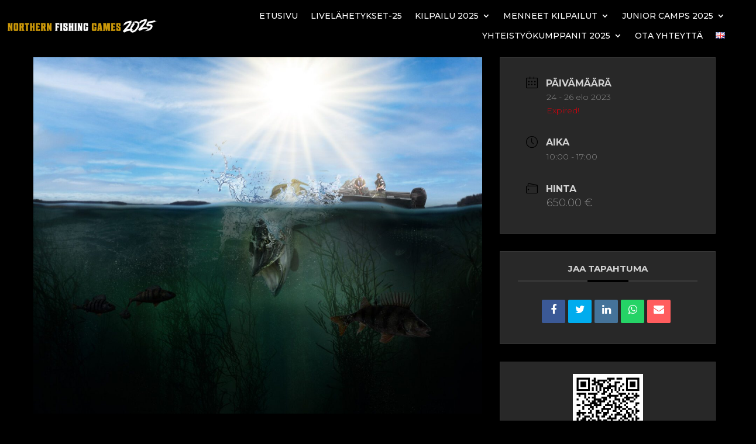

--- FILE ---
content_type: text/css;charset=utf-8
request_url: https://use.typekit.net/hsi2pzv.css
body_size: 512
content:
/*
 * The Typekit service used to deliver this font or fonts for use on websites
 * is provided by Adobe and is subject to these Terms of Use
 * http://www.adobe.com/products/eulas/tou_typekit. For font license
 * information, see the list below.
 *
 * sheepman:
 *   - http://typekit.com/eulas/00000000000000007735c423
 *   - http://typekit.com/eulas/00000000000000007735c427
 *   - http://typekit.com/eulas/00000000000000007735c42a
 *   - http://typekit.com/eulas/00000000000000007735c42f
 *
 * © 2009-2026 Adobe Systems Incorporated. All Rights Reserved.
 */
/*{"last_published":"2025-04-11 14:08:02 UTC"}*/

@import url("https://p.typekit.net/p.css?s=1&k=hsi2pzv&ht=tk&f=37330.37331.37332.37333&a=84167200&app=typekit&e=css");

@font-face {
font-family:"sheepman";
src:url("https://use.typekit.net/af/7d618e/00000000000000007735c423/31/l?primer=7cdcb44be4a7db8877ffa5c0007b8dd865b3bbc383831fe2ea177f62257a9191&fvd=n4&v=3") format("woff2"),url("https://use.typekit.net/af/7d618e/00000000000000007735c423/31/d?primer=7cdcb44be4a7db8877ffa5c0007b8dd865b3bbc383831fe2ea177f62257a9191&fvd=n4&v=3") format("woff"),url("https://use.typekit.net/af/7d618e/00000000000000007735c423/31/a?primer=7cdcb44be4a7db8877ffa5c0007b8dd865b3bbc383831fe2ea177f62257a9191&fvd=n4&v=3") format("opentype");
font-display:auto;font-style:normal;font-weight:400;font-stretch:normal;
}

@font-face {
font-family:"sheepman";
src:url("https://use.typekit.net/af/58cead/00000000000000007735c427/31/l?primer=7cdcb44be4a7db8877ffa5c0007b8dd865b3bbc383831fe2ea177f62257a9191&fvd=i4&v=3") format("woff2"),url("https://use.typekit.net/af/58cead/00000000000000007735c427/31/d?primer=7cdcb44be4a7db8877ffa5c0007b8dd865b3bbc383831fe2ea177f62257a9191&fvd=i4&v=3") format("woff"),url("https://use.typekit.net/af/58cead/00000000000000007735c427/31/a?primer=7cdcb44be4a7db8877ffa5c0007b8dd865b3bbc383831fe2ea177f62257a9191&fvd=i4&v=3") format("opentype");
font-display:auto;font-style:italic;font-weight:400;font-stretch:normal;
}

@font-face {
font-family:"sheepman";
src:url("https://use.typekit.net/af/f68a38/00000000000000007735c42a/31/l?primer=7cdcb44be4a7db8877ffa5c0007b8dd865b3bbc383831fe2ea177f62257a9191&fvd=n7&v=3") format("woff2"),url("https://use.typekit.net/af/f68a38/00000000000000007735c42a/31/d?primer=7cdcb44be4a7db8877ffa5c0007b8dd865b3bbc383831fe2ea177f62257a9191&fvd=n7&v=3") format("woff"),url("https://use.typekit.net/af/f68a38/00000000000000007735c42a/31/a?primer=7cdcb44be4a7db8877ffa5c0007b8dd865b3bbc383831fe2ea177f62257a9191&fvd=n7&v=3") format("opentype");
font-display:auto;font-style:normal;font-weight:700;font-stretch:normal;
}

@font-face {
font-family:"sheepman";
src:url("https://use.typekit.net/af/e7457f/00000000000000007735c42f/31/l?primer=7cdcb44be4a7db8877ffa5c0007b8dd865b3bbc383831fe2ea177f62257a9191&fvd=i7&v=3") format("woff2"),url("https://use.typekit.net/af/e7457f/00000000000000007735c42f/31/d?primer=7cdcb44be4a7db8877ffa5c0007b8dd865b3bbc383831fe2ea177f62257a9191&fvd=i7&v=3") format("woff"),url("https://use.typekit.net/af/e7457f/00000000000000007735c42f/31/a?primer=7cdcb44be4a7db8877ffa5c0007b8dd865b3bbc383831fe2ea177f62257a9191&fvd=i7&v=3") format("opentype");
font-display:auto;font-style:italic;font-weight:700;font-stretch:normal;
}

.tk-sheepman { font-family: "sheepman",serif; }
